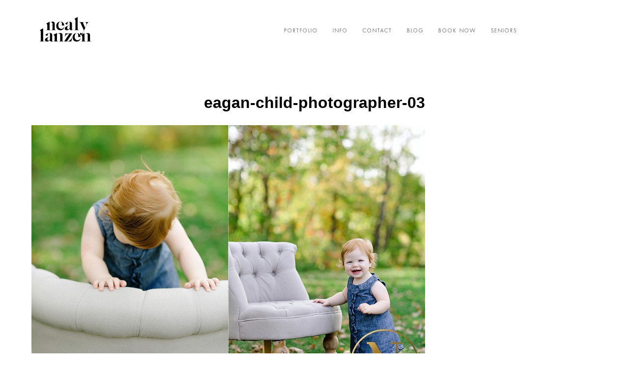

--- FILE ---
content_type: text/html; charset=utf8
request_url: https://photographybynealy.com/2015/04/happy-first-birthday-abbi-twin-cities-child-photographer/eagan-child-photographer-03/
body_size: 11106
content:
<!DOCTYPE html>
<html lang="en"><!-- ProPhoto 6.21.17 -->
<head>
	
	<meta charset="UTF-8" />
	<meta http-equiv="X-UA-Compatible" content="IE=edge" />
	<meta name="keywords" content="photography, photographer, eagan, apple valley, St. Paul, Minneapolis, newborn, family, senior, baby" />
	<meta property="og:site_name" content="Minneapolis St. Paul Portrait Photographer" />
	<meta property="og:type" content="article" />
	<meta property="og:title" content="eagan-child-photographer-03" />
	<meta property="og:url" content="https://photographybynealy.com/2015/04/happy-first-birthday-abbi-twin-cities-child-photographer/eagan-child-photographer-03/" />
	<meta property="og:description" content="Photography By Nealy | Minneapolis St. Paul Newborn, Family, &amp; Senior Photographer" />
	<meta name="viewport" content="width=device-width,initial-scale=1" /><style>
#wpadminbar #wp-admin-bar-wccp_free_top_button .ab-icon:before {
	content: "\f160";
	color: #02CA02;
	top: 3px;
}
#wpadminbar #wp-admin-bar-wccp_free_top_button .ab-icon {
	transform: rotate(45deg);
}
</style>
<meta name='robots' content='index, follow, max-image-preview:large, max-snippet:-1, max-video-preview:-1' />

	<!-- This site is optimized with the Yoast SEO plugin v22.0 - https://yoast.com/wordpress/plugins/seo/ -->
	<title>eagan-child-photographer-03 - Minneapolis St. Paul Portrait Photographer</title>
	<link rel="canonical" href="https://photographybynealy.com/2015/04/happy-first-birthday-abbi-twin-cities-child-photographer/eagan-child-photographer-03/" />
	<meta property="og:locale" content="en_US" />
	<meta property="og:type" content="article" />
	<meta property="og:title" content="eagan-child-photographer-03 - Minneapolis St. Paul Portrait Photographer" />
	<meta property="og:url" content="https://photographybynealy.com/2015/04/happy-first-birthday-abbi-twin-cities-child-photographer/eagan-child-photographer-03/" />
	<meta property="og:site_name" content="Minneapolis St. Paul Portrait Photographer" />
	<meta property="article:publisher" content="https://www.facebook.com/photographybynealy" />
	<meta property="og:image" content="https://photographybynealy.com/2015/04/happy-first-birthday-abbi-twin-cities-child-photographer/eagan-child-photographer-03" />
	<meta property="og:image:width" content="1000" />
	<meta property="og:image:height" content="749" />
	<meta property="og:image:type" content="image/jpeg" />
	<script type="application/ld+json" class="yoast-schema-graph">{"@context":"https://schema.org","@graph":[{"@type":"WebPage","@id":"https://photographybynealy.com/2015/04/happy-first-birthday-abbi-twin-cities-child-photographer/eagan-child-photographer-03/","url":"https://photographybynealy.com/2015/04/happy-first-birthday-abbi-twin-cities-child-photographer/eagan-child-photographer-03/","name":"eagan-child-photographer-03 - Minneapolis St. Paul Portrait Photographer","isPartOf":{"@id":"https://photographybynealy.com/#website"},"primaryImageOfPage":{"@id":"https://photographybynealy.com/2015/04/happy-first-birthday-abbi-twin-cities-child-photographer/eagan-child-photographer-03/#primaryimage"},"image":{"@id":"https://photographybynealy.com/2015/04/happy-first-birthday-abbi-twin-cities-child-photographer/eagan-child-photographer-03/#primaryimage"},"thumbnailUrl":"https://photographybynealy.com/wp-content/uploads/2015/03/30-7561-post/eagan-child-photographer-03.jpg","datePublished":"2015-03-30T16:48:47+00:00","dateModified":"2015-03-30T16:48:47+00:00","breadcrumb":{"@id":"https://photographybynealy.com/2015/04/happy-first-birthday-abbi-twin-cities-child-photographer/eagan-child-photographer-03/#breadcrumb"},"inLanguage":"en","potentialAction":[{"@type":"ReadAction","target":["https://photographybynealy.com/2015/04/happy-first-birthday-abbi-twin-cities-child-photographer/eagan-child-photographer-03/"]}]},{"@type":"ImageObject","inLanguage":"en","@id":"https://photographybynealy.com/2015/04/happy-first-birthday-abbi-twin-cities-child-photographer/eagan-child-photographer-03/#primaryimage","url":"https://photographybynealy.com/wp-content/uploads/2015/03/30-7561-post/eagan-child-photographer-03.jpg","contentUrl":"https://photographybynealy.com/wp-content/uploads/2015/03/30-7561-post/eagan-child-photographer-03.jpg","width":1000,"height":749},{"@type":"BreadcrumbList","@id":"https://photographybynealy.com/2015/04/happy-first-birthday-abbi-twin-cities-child-photographer/eagan-child-photographer-03/#breadcrumb","itemListElement":[{"@type":"ListItem","position":1,"name":"Home","item":"https://photographybynealy.com/"},{"@type":"ListItem","position":2,"name":"Happy First Birthday Abbi! | Twin Cities Child Photographer","item":"https://photographybynealy.com/2015/04/happy-first-birthday-abbi-twin-cities-child-photographer/"},{"@type":"ListItem","position":3,"name":"eagan-child-photographer-03"}]},{"@type":"WebSite","@id":"https://photographybynealy.com/#website","url":"https://photographybynealy.com/","name":"Minneapolis St. Paul Portrait Photographer","description":"Newborn, Family, Senior Portraits","potentialAction":[{"@type":"SearchAction","target":{"@type":"EntryPoint","urlTemplate":"https://photographybynealy.com/?s={search_term_string}"},"query-input":"required name=search_term_string"}],"inLanguage":"en"}]}</script>
	<!-- / Yoast SEO plugin. -->


<link rel='dns-prefetch' href='//cdnjs.cloudflare.com' />
<link rel="alternate" type="application/rss+xml" title="Minneapolis St. Paul Portrait Photographer &raquo; eagan-child-photographer-03 Comments Feed" href="https://photographybynealy.com/2015/04/happy-first-birthday-abbi-twin-cities-child-photographer/eagan-child-photographer-03/feed/" />
<script type="text/javascript">
/* <![CDATA[ */
window._wpemojiSettings = {"baseUrl":"https:\/\/s.w.org\/images\/core\/emoji\/15.0.3\/72x72\/","ext":".png","svgUrl":"https:\/\/s.w.org\/images\/core\/emoji\/15.0.3\/svg\/","svgExt":".svg","source":{"concatemoji":"https:\/\/photographybynealy.com\/wp-includes\/js\/wp-emoji-release.min.js?ver=6.6.3"}};
/*! This file is auto-generated */
!function(i,n){var o,s,e;function c(e){try{var t={supportTests:e,timestamp:(new Date).valueOf()};sessionStorage.setItem(o,JSON.stringify(t))}catch(e){}}function p(e,t,n){e.clearRect(0,0,e.canvas.width,e.canvas.height),e.fillText(t,0,0);var t=new Uint32Array(e.getImageData(0,0,e.canvas.width,e.canvas.height).data),r=(e.clearRect(0,0,e.canvas.width,e.canvas.height),e.fillText(n,0,0),new Uint32Array(e.getImageData(0,0,e.canvas.width,e.canvas.height).data));return t.every(function(e,t){return e===r[t]})}function u(e,t,n){switch(t){case"flag":return n(e,"\ud83c\udff3\ufe0f\u200d\u26a7\ufe0f","\ud83c\udff3\ufe0f\u200b\u26a7\ufe0f")?!1:!n(e,"\ud83c\uddfa\ud83c\uddf3","\ud83c\uddfa\u200b\ud83c\uddf3")&&!n(e,"\ud83c\udff4\udb40\udc67\udb40\udc62\udb40\udc65\udb40\udc6e\udb40\udc67\udb40\udc7f","\ud83c\udff4\u200b\udb40\udc67\u200b\udb40\udc62\u200b\udb40\udc65\u200b\udb40\udc6e\u200b\udb40\udc67\u200b\udb40\udc7f");case"emoji":return!n(e,"\ud83d\udc26\u200d\u2b1b","\ud83d\udc26\u200b\u2b1b")}return!1}function f(e,t,n){var r="undefined"!=typeof WorkerGlobalScope&&self instanceof WorkerGlobalScope?new OffscreenCanvas(300,150):i.createElement("canvas"),a=r.getContext("2d",{willReadFrequently:!0}),o=(a.textBaseline="top",a.font="600 32px Arial",{});return e.forEach(function(e){o[e]=t(a,e,n)}),o}function t(e){var t=i.createElement("script");t.src=e,t.defer=!0,i.head.appendChild(t)}"undefined"!=typeof Promise&&(o="wpEmojiSettingsSupports",s=["flag","emoji"],n.supports={everything:!0,everythingExceptFlag:!0},e=new Promise(function(e){i.addEventListener("DOMContentLoaded",e,{once:!0})}),new Promise(function(t){var n=function(){try{var e=JSON.parse(sessionStorage.getItem(o));if("object"==typeof e&&"number"==typeof e.timestamp&&(new Date).valueOf()<e.timestamp+604800&&"object"==typeof e.supportTests)return e.supportTests}catch(e){}return null}();if(!n){if("undefined"!=typeof Worker&&"undefined"!=typeof OffscreenCanvas&&"undefined"!=typeof URL&&URL.createObjectURL&&"undefined"!=typeof Blob)try{var e="postMessage("+f.toString()+"("+[JSON.stringify(s),u.toString(),p.toString()].join(",")+"));",r=new Blob([e],{type:"text/javascript"}),a=new Worker(URL.createObjectURL(r),{name:"wpTestEmojiSupports"});return void(a.onmessage=function(e){c(n=e.data),a.terminate(),t(n)})}catch(e){}c(n=f(s,u,p))}t(n)}).then(function(e){for(var t in e)n.supports[t]=e[t],n.supports.everything=n.supports.everything&&n.supports[t],"flag"!==t&&(n.supports.everythingExceptFlag=n.supports.everythingExceptFlag&&n.supports[t]);n.supports.everythingExceptFlag=n.supports.everythingExceptFlag&&!n.supports.flag,n.DOMReady=!1,n.readyCallback=function(){n.DOMReady=!0}}).then(function(){return e}).then(function(){var e;n.supports.everything||(n.readyCallback(),(e=n.source||{}).concatemoji?t(e.concatemoji):e.wpemoji&&e.twemoji&&(t(e.twemoji),t(e.wpemoji)))}))}((window,document),window._wpemojiSettings);
/* ]]> */
</script>
<style id='wp-emoji-styles-inline-css' type='text/css'>

	img.wp-smiley, img.emoji {
		display: inline !important;
		border: none !important;
		box-shadow: none !important;
		height: 1em !important;
		width: 1em !important;
		margin: 0 0.07em !important;
		vertical-align: -0.1em !important;
		background: none !important;
		padding: 0 !important;
	}
</style>
<link rel='stylesheet' id='wp-block-library-css' href='https://photographybynealy.com/wp-includes/css/dist/block-library/style.min.css?ver=6.6.3' type='text/css' media='all' />
<style id='classic-theme-styles-inline-css' type='text/css'>
/*! This file is auto-generated */
.wp-block-button__link{color:#fff;background-color:#32373c;border-radius:9999px;box-shadow:none;text-decoration:none;padding:calc(.667em + 2px) calc(1.333em + 2px);font-size:1.125em}.wp-block-file__button{background:#32373c;color:#fff;text-decoration:none}
</style>
<style id='global-styles-inline-css' type='text/css'>
:root{--wp--preset--aspect-ratio--square: 1;--wp--preset--aspect-ratio--4-3: 4/3;--wp--preset--aspect-ratio--3-4: 3/4;--wp--preset--aspect-ratio--3-2: 3/2;--wp--preset--aspect-ratio--2-3: 2/3;--wp--preset--aspect-ratio--16-9: 16/9;--wp--preset--aspect-ratio--9-16: 9/16;--wp--preset--color--black: #000000;--wp--preset--color--cyan-bluish-gray: #abb8c3;--wp--preset--color--white: #ffffff;--wp--preset--color--pale-pink: #f78da7;--wp--preset--color--vivid-red: #cf2e2e;--wp--preset--color--luminous-vivid-orange: #ff6900;--wp--preset--color--luminous-vivid-amber: #fcb900;--wp--preset--color--light-green-cyan: #7bdcb5;--wp--preset--color--vivid-green-cyan: #00d084;--wp--preset--color--pale-cyan-blue: #8ed1fc;--wp--preset--color--vivid-cyan-blue: #0693e3;--wp--preset--color--vivid-purple: #9b51e0;--wp--preset--gradient--vivid-cyan-blue-to-vivid-purple: linear-gradient(135deg,rgba(6,147,227,1) 0%,rgb(155,81,224) 100%);--wp--preset--gradient--light-green-cyan-to-vivid-green-cyan: linear-gradient(135deg,rgb(122,220,180) 0%,rgb(0,208,130) 100%);--wp--preset--gradient--luminous-vivid-amber-to-luminous-vivid-orange: linear-gradient(135deg,rgba(252,185,0,1) 0%,rgba(255,105,0,1) 100%);--wp--preset--gradient--luminous-vivid-orange-to-vivid-red: linear-gradient(135deg,rgba(255,105,0,1) 0%,rgb(207,46,46) 100%);--wp--preset--gradient--very-light-gray-to-cyan-bluish-gray: linear-gradient(135deg,rgb(238,238,238) 0%,rgb(169,184,195) 100%);--wp--preset--gradient--cool-to-warm-spectrum: linear-gradient(135deg,rgb(74,234,220) 0%,rgb(151,120,209) 20%,rgb(207,42,186) 40%,rgb(238,44,130) 60%,rgb(251,105,98) 80%,rgb(254,248,76) 100%);--wp--preset--gradient--blush-light-purple: linear-gradient(135deg,rgb(255,206,236) 0%,rgb(152,150,240) 100%);--wp--preset--gradient--blush-bordeaux: linear-gradient(135deg,rgb(254,205,165) 0%,rgb(254,45,45) 50%,rgb(107,0,62) 100%);--wp--preset--gradient--luminous-dusk: linear-gradient(135deg,rgb(255,203,112) 0%,rgb(199,81,192) 50%,rgb(65,88,208) 100%);--wp--preset--gradient--pale-ocean: linear-gradient(135deg,rgb(255,245,203) 0%,rgb(182,227,212) 50%,rgb(51,167,181) 100%);--wp--preset--gradient--electric-grass: linear-gradient(135deg,rgb(202,248,128) 0%,rgb(113,206,126) 100%);--wp--preset--gradient--midnight: linear-gradient(135deg,rgb(2,3,129) 0%,rgb(40,116,252) 100%);--wp--preset--font-size--small: 13px;--wp--preset--font-size--medium: 20px;--wp--preset--font-size--large: 36px;--wp--preset--font-size--x-large: 42px;--wp--preset--spacing--20: 0.44rem;--wp--preset--spacing--30: 0.67rem;--wp--preset--spacing--40: 1rem;--wp--preset--spacing--50: 1.5rem;--wp--preset--spacing--60: 2.25rem;--wp--preset--spacing--70: 3.38rem;--wp--preset--spacing--80: 5.06rem;--wp--preset--shadow--natural: 6px 6px 9px rgba(0, 0, 0, 0.2);--wp--preset--shadow--deep: 12px 12px 50px rgba(0, 0, 0, 0.4);--wp--preset--shadow--sharp: 6px 6px 0px rgba(0, 0, 0, 0.2);--wp--preset--shadow--outlined: 6px 6px 0px -3px rgba(255, 255, 255, 1), 6px 6px rgba(0, 0, 0, 1);--wp--preset--shadow--crisp: 6px 6px 0px rgba(0, 0, 0, 1);}:where(.is-layout-flex){gap: 0.5em;}:where(.is-layout-grid){gap: 0.5em;}body .is-layout-flex{display: flex;}.is-layout-flex{flex-wrap: wrap;align-items: center;}.is-layout-flex > :is(*, div){margin: 0;}body .is-layout-grid{display: grid;}.is-layout-grid > :is(*, div){margin: 0;}:where(.wp-block-columns.is-layout-flex){gap: 2em;}:where(.wp-block-columns.is-layout-grid){gap: 2em;}:where(.wp-block-post-template.is-layout-flex){gap: 1.25em;}:where(.wp-block-post-template.is-layout-grid){gap: 1.25em;}.has-black-color{color: var(--wp--preset--color--black) !important;}.has-cyan-bluish-gray-color{color: var(--wp--preset--color--cyan-bluish-gray) !important;}.has-white-color{color: var(--wp--preset--color--white) !important;}.has-pale-pink-color{color: var(--wp--preset--color--pale-pink) !important;}.has-vivid-red-color{color: var(--wp--preset--color--vivid-red) !important;}.has-luminous-vivid-orange-color{color: var(--wp--preset--color--luminous-vivid-orange) !important;}.has-luminous-vivid-amber-color{color: var(--wp--preset--color--luminous-vivid-amber) !important;}.has-light-green-cyan-color{color: var(--wp--preset--color--light-green-cyan) !important;}.has-vivid-green-cyan-color{color: var(--wp--preset--color--vivid-green-cyan) !important;}.has-pale-cyan-blue-color{color: var(--wp--preset--color--pale-cyan-blue) !important;}.has-vivid-cyan-blue-color{color: var(--wp--preset--color--vivid-cyan-blue) !important;}.has-vivid-purple-color{color: var(--wp--preset--color--vivid-purple) !important;}.has-black-background-color{background-color: var(--wp--preset--color--black) !important;}.has-cyan-bluish-gray-background-color{background-color: var(--wp--preset--color--cyan-bluish-gray) !important;}.has-white-background-color{background-color: var(--wp--preset--color--white) !important;}.has-pale-pink-background-color{background-color: var(--wp--preset--color--pale-pink) !important;}.has-vivid-red-background-color{background-color: var(--wp--preset--color--vivid-red) !important;}.has-luminous-vivid-orange-background-color{background-color: var(--wp--preset--color--luminous-vivid-orange) !important;}.has-luminous-vivid-amber-background-color{background-color: var(--wp--preset--color--luminous-vivid-amber) !important;}.has-light-green-cyan-background-color{background-color: var(--wp--preset--color--light-green-cyan) !important;}.has-vivid-green-cyan-background-color{background-color: var(--wp--preset--color--vivid-green-cyan) !important;}.has-pale-cyan-blue-background-color{background-color: var(--wp--preset--color--pale-cyan-blue) !important;}.has-vivid-cyan-blue-background-color{background-color: var(--wp--preset--color--vivid-cyan-blue) !important;}.has-vivid-purple-background-color{background-color: var(--wp--preset--color--vivid-purple) !important;}.has-black-border-color{border-color: var(--wp--preset--color--black) !important;}.has-cyan-bluish-gray-border-color{border-color: var(--wp--preset--color--cyan-bluish-gray) !important;}.has-white-border-color{border-color: var(--wp--preset--color--white) !important;}.has-pale-pink-border-color{border-color: var(--wp--preset--color--pale-pink) !important;}.has-vivid-red-border-color{border-color: var(--wp--preset--color--vivid-red) !important;}.has-luminous-vivid-orange-border-color{border-color: var(--wp--preset--color--luminous-vivid-orange) !important;}.has-luminous-vivid-amber-border-color{border-color: var(--wp--preset--color--luminous-vivid-amber) !important;}.has-light-green-cyan-border-color{border-color: var(--wp--preset--color--light-green-cyan) !important;}.has-vivid-green-cyan-border-color{border-color: var(--wp--preset--color--vivid-green-cyan) !important;}.has-pale-cyan-blue-border-color{border-color: var(--wp--preset--color--pale-cyan-blue) !important;}.has-vivid-cyan-blue-border-color{border-color: var(--wp--preset--color--vivid-cyan-blue) !important;}.has-vivid-purple-border-color{border-color: var(--wp--preset--color--vivid-purple) !important;}.has-vivid-cyan-blue-to-vivid-purple-gradient-background{background: var(--wp--preset--gradient--vivid-cyan-blue-to-vivid-purple) !important;}.has-light-green-cyan-to-vivid-green-cyan-gradient-background{background: var(--wp--preset--gradient--light-green-cyan-to-vivid-green-cyan) !important;}.has-luminous-vivid-amber-to-luminous-vivid-orange-gradient-background{background: var(--wp--preset--gradient--luminous-vivid-amber-to-luminous-vivid-orange) !important;}.has-luminous-vivid-orange-to-vivid-red-gradient-background{background: var(--wp--preset--gradient--luminous-vivid-orange-to-vivid-red) !important;}.has-very-light-gray-to-cyan-bluish-gray-gradient-background{background: var(--wp--preset--gradient--very-light-gray-to-cyan-bluish-gray) !important;}.has-cool-to-warm-spectrum-gradient-background{background: var(--wp--preset--gradient--cool-to-warm-spectrum) !important;}.has-blush-light-purple-gradient-background{background: var(--wp--preset--gradient--blush-light-purple) !important;}.has-blush-bordeaux-gradient-background{background: var(--wp--preset--gradient--blush-bordeaux) !important;}.has-luminous-dusk-gradient-background{background: var(--wp--preset--gradient--luminous-dusk) !important;}.has-pale-ocean-gradient-background{background: var(--wp--preset--gradient--pale-ocean) !important;}.has-electric-grass-gradient-background{background: var(--wp--preset--gradient--electric-grass) !important;}.has-midnight-gradient-background{background: var(--wp--preset--gradient--midnight) !important;}.has-small-font-size{font-size: var(--wp--preset--font-size--small) !important;}.has-medium-font-size{font-size: var(--wp--preset--font-size--medium) !important;}.has-large-font-size{font-size: var(--wp--preset--font-size--large) !important;}.has-x-large-font-size{font-size: var(--wp--preset--font-size--x-large) !important;}
:where(.wp-block-post-template.is-layout-flex){gap: 1.25em;}:where(.wp-block-post-template.is-layout-grid){gap: 1.25em;}
:where(.wp-block-columns.is-layout-flex){gap: 2em;}:where(.wp-block-columns.is-layout-grid){gap: 2em;}
:root :where(.wp-block-pullquote){font-size: 1.5em;line-height: 1.6;}
</style>
<script type="text/javascript" src="https://photographybynealy.com/wp-includes/js/jquery/jquery.min.js?ver=3.7.1" id="jquery-core-js"></script>
<script type="text/javascript" src="https://photographybynealy.com/wp-includes/js/jquery/jquery-migrate.min.js?ver=3.4.1" id="jquery-migrate-js"></script>
<script type="text/javascript" src="https://cdnjs.cloudflare.com/ajax/libs/picturefill/3.0.1/picturefill.min.js?ver=3.0.1" id="picturefill-js"></script>
<link rel="https://api.w.org/" href="https://photographybynealy.com/wp-json/" /><link rel="alternate" title="JSON" type="application/json" href="https://photographybynealy.com/wp-json/wp/v2/media/7564" /><link rel="EditURI" type="application/rsd+xml" title="RSD" href="https://photographybynealy.com/xmlrpc.php?rsd" />
<meta name="generator" content="WordPress 6.6.3" />
<link rel='shortlink' href='https://photographybynealy.com/?p=7564' />
<link rel="alternate" title="oEmbed (JSON)" type="application/json+oembed" href="https://photographybynealy.com/wp-json/oembed/1.0/embed?url=https%3A%2F%2Fphotographybynealy.com%2F2015%2F04%2Fhappy-first-birthday-abbi-twin-cities-child-photographer%2Feagan-child-photographer-03%2F" />
<link rel="alternate" title="oEmbed (XML)" type="text/xml+oembed" href="https://photographybynealy.com/wp-json/oembed/1.0/embed?url=https%3A%2F%2Fphotographybynealy.com%2F2015%2F04%2Fhappy-first-birthday-abbi-twin-cities-child-photographer%2Feagan-child-photographer-03%2F&#038;format=xml" />
<script type="text/javascript">
(function(url){
	if(/(?:Chrome\/26\.0\.1410\.63 Safari\/537\.31|WordfenceTestMonBot)/.test(navigator.userAgent)){ return; }
	var addEvent = function(evt, handler) {
		if (window.addEventListener) {
			document.addEventListener(evt, handler, false);
		} else if (window.attachEvent) {
			document.attachEvent('on' + evt, handler);
		}
	};
	var removeEvent = function(evt, handler) {
		if (window.removeEventListener) {
			document.removeEventListener(evt, handler, false);
		} else if (window.detachEvent) {
			document.detachEvent('on' + evt, handler);
		}
	};
	var evts = 'contextmenu dblclick drag dragend dragenter dragleave dragover dragstart drop keydown keypress keyup mousedown mousemove mouseout mouseover mouseup mousewheel scroll'.split(' ');
	var logHuman = function() {
		if (window.wfLogHumanRan) { return; }
		window.wfLogHumanRan = true;
		var wfscr = document.createElement('script');
		wfscr.type = 'text/javascript';
		wfscr.async = true;
		wfscr.src = url + '&r=' + Math.random();
		(document.getElementsByTagName('head')[0]||document.getElementsByTagName('body')[0]).appendChild(wfscr);
		for (var i = 0; i < evts.length; i++) {
			removeEvent(evts[i], logHuman);
		}
	};
	for (var i = 0; i < evts.length; i++) {
		addEvent(evts[i], logHuman);
	}
})('//photographybynealy.com/?wordfence_lh=1&hid=5809E0310C41A0ACDFAB3535759F9ED9');
</script><script id="wpcp_disable_selection" type="text/javascript">
var image_save_msg='You are not allowed to save images!';
	var no_menu_msg='Context Menu disabled!';
	var smessage = "Content is protected !!";

function disableEnterKey(e)
{
	var elemtype = e.target.tagName;
	
	elemtype = elemtype.toUpperCase();
	
	if (elemtype == "TEXT" || elemtype == "TEXTAREA" || elemtype == "INPUT" || elemtype == "PASSWORD" || elemtype == "SELECT" || elemtype == "OPTION" || elemtype == "EMBED")
	{
		elemtype = 'TEXT';
	}
	
	if (e.ctrlKey){
     var key;
     if(window.event)
          key = window.event.keyCode;     //IE
     else
          key = e.which;     //firefox (97)
    //if (key != 17) alert(key);
     if (elemtype!= 'TEXT' && (key == 97 || key == 65 || key == 67 || key == 99 || key == 88 || key == 120 || key == 26 || key == 85  || key == 86 || key == 83 || key == 43 || key == 73))
     {
		if(wccp_free_iscontenteditable(e)) return true;
		show_wpcp_message('You are not allowed to copy content or view source');
		return false;
     }else
     	return true;
     }
}


/*For contenteditable tags*/
function wccp_free_iscontenteditable(e)
{
	var e = e || window.event; // also there is no e.target property in IE. instead IE uses window.event.srcElement
  	
	var target = e.target || e.srcElement;

	var elemtype = e.target.nodeName;
	
	elemtype = elemtype.toUpperCase();
	
	var iscontenteditable = "false";
		
	if(typeof target.getAttribute!="undefined" ) iscontenteditable = target.getAttribute("contenteditable"); // Return true or false as string
	
	var iscontenteditable2 = false;
	
	if(typeof target.isContentEditable!="undefined" ) iscontenteditable2 = target.isContentEditable; // Return true or false as boolean

	if(target.parentElement.isContentEditable) iscontenteditable2 = true;
	
	if (iscontenteditable == "true" || iscontenteditable2 == true)
	{
		if(typeof target.style!="undefined" ) target.style.cursor = "text";
		
		return true;
	}
}

////////////////////////////////////
function disable_copy(e)
{	
	var e = e || window.event; // also there is no e.target property in IE. instead IE uses window.event.srcElement
	
	var elemtype = e.target.tagName;
	
	elemtype = elemtype.toUpperCase();
	
	if (elemtype == "TEXT" || elemtype == "TEXTAREA" || elemtype == "INPUT" || elemtype == "PASSWORD" || elemtype == "SELECT" || elemtype == "OPTION" || elemtype == "EMBED")
	{
		elemtype = 'TEXT';
	}
	
	if(wccp_free_iscontenteditable(e)) return true;
	
	var isSafari = /Safari/.test(navigator.userAgent) && /Apple Computer/.test(navigator.vendor);
	
	var checker_IMG = '';
	if (elemtype == "IMG" && checker_IMG == 'checked' && e.detail >= 2) {show_wpcp_message(alertMsg_IMG);return false;}
	if (elemtype != "TEXT")
	{
		if (smessage !== "" && e.detail == 2)
			show_wpcp_message(smessage);
		
		if (isSafari)
			return true;
		else
			return false;
	}	
}

//////////////////////////////////////////
function disable_copy_ie()
{
	var e = e || window.event;
	var elemtype = window.event.srcElement.nodeName;
	elemtype = elemtype.toUpperCase();
	if(wccp_free_iscontenteditable(e)) return true;
	if (elemtype == "IMG") {show_wpcp_message(alertMsg_IMG);return false;}
	if (elemtype != "TEXT" && elemtype != "TEXTAREA" && elemtype != "INPUT" && elemtype != "PASSWORD" && elemtype != "SELECT" && elemtype != "OPTION" && elemtype != "EMBED")
	{
		return false;
	}
}	
function reEnable()
{
	return true;
}
document.onkeydown = disableEnterKey;
document.onselectstart = disable_copy_ie;
if(navigator.userAgent.indexOf('MSIE')==-1)
{
	document.onmousedown = disable_copy;
	document.onclick = reEnable;
}
function disableSelection(target)
{
    //For IE This code will work
    if (typeof target.onselectstart!="undefined")
    target.onselectstart = disable_copy_ie;
    
    //For Firefox This code will work
    else if (typeof target.style.MozUserSelect!="undefined")
    {target.style.MozUserSelect="none";}
    
    //All other  (ie: Opera) This code will work
    else
    target.onmousedown=function(){return false}
    target.style.cursor = "default";
}
//Calling the JS function directly just after body load
window.onload = function(){disableSelection(document.body);};

//////////////////special for safari Start////////////////
var onlongtouch;
var timer;
var touchduration = 1000; //length of time we want the user to touch before we do something

var elemtype = "";
function touchstart(e) {
	var e = e || window.event;
  // also there is no e.target property in IE.
  // instead IE uses window.event.srcElement
  	var target = e.target || e.srcElement;
	
	elemtype = window.event.srcElement.nodeName;
	
	elemtype = elemtype.toUpperCase();
	
	if(!wccp_pro_is_passive()) e.preventDefault();
	if (!timer) {
		timer = setTimeout(onlongtouch, touchduration);
	}
}

function touchend() {
    //stops short touches from firing the event
    if (timer) {
        clearTimeout(timer);
        timer = null;
    }
	onlongtouch();
}

onlongtouch = function(e) { //this will clear the current selection if anything selected
	
	if (elemtype != "TEXT" && elemtype != "TEXTAREA" && elemtype != "INPUT" && elemtype != "PASSWORD" && elemtype != "SELECT" && elemtype != "EMBED" && elemtype != "OPTION")	
	{
		if (window.getSelection) {
			if (window.getSelection().empty) {  // Chrome
			window.getSelection().empty();
			} else if (window.getSelection().removeAllRanges) {  // Firefox
			window.getSelection().removeAllRanges();
			}
		} else if (document.selection) {  // IE?
			document.selection.empty();
		}
		return false;
	}
};

document.addEventListener("DOMContentLoaded", function(event) { 
    window.addEventListener("touchstart", touchstart, false);
    window.addEventListener("touchend", touchend, false);
});

function wccp_pro_is_passive() {

  var cold = false,
  hike = function() {};

  try {
	  const object1 = {};
  var aid = Object.defineProperty(object1, 'passive', {
  get() {cold = true}
  });
  window.addEventListener('test', hike, aid);
  window.removeEventListener('test', hike, aid);
  } catch (e) {}

  return cold;
}
/*special for safari End*/
</script>
<script id="wpcp_disable_Right_Click" type="text/javascript">
document.ondragstart = function() { return false;}
	function nocontext(e) {
	   return false;
	}
	document.oncontextmenu = nocontext;
</script>
<style>
.unselectable
{
-moz-user-select:none;
-webkit-user-select:none;
cursor: default;
}
html
{
-webkit-touch-callout: none;
-webkit-user-select: none;
-khtml-user-select: none;
-moz-user-select: none;
-ms-user-select: none;
user-select: none;
-webkit-tap-highlight-color: rgba(0,0,0,0);
}
</style>
<script id="wpcp_css_disable_selection" type="text/javascript">
var e = document.getElementsByTagName('body')[0];
if(e)
{
	e.setAttribute('unselectable',"on");
}
</script>

	<link href="//netdna.bootstrapcdn.com/font-awesome/4.5.0/css/font-awesome.css" rel="stylesheet">
<link href="https://fonts.googleapis.com/css?family=Rosarivo:400,italic|Spinnaker|Pinyon+Script" rel="stylesheet" type="text/css"><script type="text/javascript">
window.PROPHOTO || (window.PROPHOTO = {});
window.PROPHOTO.imgProtection = {"level":"clicks"};
</script><link rel="stylesheet" href="https://photographybynealy.com/wp-content/uploads/pp/static/d9a0da72-3156-443f-867c-3b61596eb554-1626924337.css" />
	<link rel="alternate" href="https://photographybynealy.com/feed/" type="application/rss+xml" title="Minneapolis St. Paul Portrait Photographer Posts RSS feed"/>
	<link rel="shortcut icon" href="https://photographybynealy.com/wp-content/uploads/pp/images/1590072437-favicon.png"/>
	<link rel="pingback" href="https://photographybynealy.com/xmlrpc.php"/>    </head>

<body id="body" class="attachment attachment-template-default single single-attachment postid-7564 attachmentid-7564 attachment-jpeg article-eagan-child-photographer-03 template-d9a0da72-3156-443f-867c-3b61596eb554 template-individual-blog-post has-lazy-images unselectable no-js" data-template="d9a0da72-3156-443f-867c-3b61596eb554">

        <div id="fb-root"></div>
        <script>
        (function(d, s, id) {
            var js, fjs = d.getElementsByTagName(s)[0];
            if (d.getElementById(id)) return;
            js = d.createElement(s); js.id = id;
            js.src = "//connect.facebook.net/en_US/sdk.js#xfbml=1&version=v2.4";
            fjs.parentNode.insertBefore(js, fjs);
        }(document, 'script', 'facebook-jssdk'));
    </script>
        <script type="text/javascript">
        (function(d, ua) {
            var iOS = ua.match(/iP(ad|hone)/i) ? ' is-iOS' : '';
            d.body.className = d.body.className.replace('no-js','js') + iOS;
        }(document, window.navigator.userAgent));
    </script>

    <nav id="alt-nav" data-direction="left" data-swiping="enabled" class="slideout-menu no-user-select sc is-left">
    <ul class="pp-menu-item-list">
        <li><a href="http://www.photographybynealy.com/seniors" target="_blank">Seniors</a></li><li><a href="#">Portfolio</a></li><li class="has-children"><a href="https://photographybynealy.com/blog/">Info</a><ul><li class="has-children"><a href="https://photographybynealy.com/details/">Details</a><ul><li><a href="https://photographybynealy.com/faqs/">FAQ</a></li></ul></li><li><a href="https://photographybynealy.com/about-nealy/">About Nealy </a></li></ul></li><li><a href="https://photographybynealy.com/blog/">Blog</a></li><li><a href="https://photographybynealy.com/contact/">CONTACT</a></li><li><a href="https://photographybynealy.com/booking-form/" target="_blank">Book</a></li>    </ul>
</nav>

    <div id="faux-body">
    <div id="inner-body" class="container-fluid">

    <div class="row pp-template" id="template-d9a0da72-3156-443f-867c-3b61596eb554">
    <div class="col-lg-12">
        <div class="pp-layout-entity pp-block block-main-nav-logo" id="block-c666a506-6ce4-479d-b1cd-10b7fc49994b">
<div class="pp-layout-entity pp-row row" id="row-89c36832-60d2-4029-bac0-f940b35689af">
    <div class="pp-layout-entity pp-column col-md-4" id="column-0e4c339b-7685-4f1d-b605-3814558dd45d">
  <div class="pp-column-inner">
      <section id="pp-image-1554473219" class="pp-component pp-widget pp-widget-pp-image pp-component-pp-image"><section>
<div class="pp-graphic" style="width:100%;max-width:400px;margin-right:2%;">
    
    <a href="http://www.photographybynealy.com" target="_self">

    
    
        <span id="tile-ad6f3075-e583-44c4-940d-ef47c8677271" class="pp-tile">
    <span class="pp-tile__layer pp-tile__layer--image" data-order="1">
    <img alt="" class="pp-tile__layer__inner" src="https://photographybynealy.com/wp-content/uploads/pp/images/1589999908-Nealy%20Lanzen_black_square.png" /></span>
</span>

    
    
    </a>

    
    </div></section>
</section>  </div>
</div>
<div class="pp-layout-entity pp-column col-md-8" id="column-691a7150-44ec-4fb9-870b-6345ec6134d4">
  <div class="pp-column-inner">
      <section id="pp-menu-1554472973" class="pp-component pp-component-pp-menu"><nav class="horizontal sc is-aligned-center">
    <ul>
        <li><a href="https://photographybynealy.com/pp_gallery/portfolio/">PORTFOLIO</a></li><li class="has-children"><a href="#">INFO</a><ul><li><a href="https://photographybynealy.com/details/">DETAILS</a></li><li><a href="https://photographybynealy.com/faqs/">FAQ</a></li><li><a href="https://photographybynealy.com/about-nealy/">ABOUT NEALY</a></li></ul></li><li><a href="https://photographybynealy.com/contact/">CONTACT</a></li><li class="has-children"><a href="http://photographybynealy.com/blog">BLOG</a><ul><li><a href="https://photographybynealy.com/category/bellies-and-babies/">Babies</a></li><li><a href="https://photographybynealy.com/category/business/">Business</a></li><li><a href="https://photographybynealy.com/category/family/">Family</a></li><li><a href="https://photographybynealy.com/category/maternity/">Maternity</a></li><li><a href="https://photographybynealy.com/category/newborn/">Newborn</a></li><li><a href="https://photographybynealy.com/category/personal/">Personal</a></li><li><a href="https://photographybynealy.com/category/seniors-and-misc/">Seniors</a></li><li><a href="https://photographybynealy.com/category/studio/">Studio</a></li><li><a href="https://photographybynealy.com/category/weddings/">Weddings &amp; Engagement</a></li></ul></li><li><a href="https://photographybynealy.com/booking-form/">BOOK NOW</a></li><li><a href="http://nealylanzen.com" target="_blank">SENIORS</a></li>    </ul>
</nav>

</section>  </div>
</div>
</div>
</div>
<div class="pp-layout-entity pp-block block-main-block" id="block-ea136f9c-8605-43f5-b895-e40cb8492feb">
<div class="pp-layout-entity pp-row row" id="row-c741f9fa-caa7-4664-86bb-c5a5b7729ea4">
    <div class="pp-layout-entity pp-column col-md-12" id="column-124047bb-7cf7-42c1-b916-98567d043421">
  <div class="pp-column-inner">
      <article
    id="article-7564"
    class="post-7564 attachment type-attachment status-inherit hentry sc last-post"
>

    <div class="article-wrap sc content-bg">

        <div class="article-wrap-inner">

            <div class="article-header is-aligned-center" data-role="header"><div class="article-title-wrap"><h1 class="article-title entry-title">eagan-child-photographer-03</h1></div></div><div class="article-content sc" data-role="content">

<p class="attachment"><img fetchpriority="high" decoding="async" width="801" height="600" src="https://photographybynealy.com/wp-content/uploads/2015/03/30-7561-post/eagan-child-photographer-03-801x600(pp_w768_h575).jpg" class="attachment-medium size-medium" alt="" srcset="https://photographybynealy.com/wp-content/uploads/2015/03/30-7561-post/eagan-child-photographer-03-801x600.jpg 801w,https://photographybynealy.com/wp-content/uploads/2015/03/30-7561-post/eagan-child-photographer-03.jpg 1000w,https://photographybynealy.com/wp-content/uploads/2015/03/30-7561-post/eagan-child-photographer-03-801x600%28pp_w480_h359%29.jpg 480w,https://photographybynealy.com/wp-content/uploads/2015/03/30-7561-post/eagan-child-photographer-03-801x600%28pp_w768_h575%29.jpg 768w" sizes="(max-width: 801px) 100vw, 801px"></p>

</div><!-- .article-content -->

<div class="article-meta article-meta-bottom"><span class="article-category-list article-meta-item">Posted in </span></div><ul class="pp-cta-group">
</ul>
        </div><!-- .article-wrap-inner -->

        <div class="article-footer"></div>

    </div><!-- .article-wrap -->

</article>
  </div>
</div>
</div>
</div>
<div class="pp-layout-entity pp-block block-new-block" id="block-137098d4-494f-4b5b-b509-afbf2c687a0e">
<div class="pp-layout-entity pp-row row" id="row-dac1d9ae-aa57-45f1-b098-5145a3b7908e">
    <div class="pp-layout-entity pp-column col-md-3" id="column-387e8c99-8802-4a8d-b764-4603c20e484c">
  <div class="pp-column-inner">
      <section id="pp-image-1590073905" class="pp-component pp-widget pp-widget-pp-image pp-component-pp-image"><section>
<div class="pp-graphic" style="width:32%;max-width:30px;margin-right:2%;">
    
    <a href="http://instagram.com/nealylanzenportraits" target="_blank">

    
    
        <span id="tile-48566951-0af8-46d0-9311-22e7c26b89c9" class="pp-tile">
    <span class="pp-tile__layer pp-tile__layer--image" data-order="1">
    <img alt="" class="pp-tile__layer__inner" src="https://photographybynealy.com/wp-content/uploads/pp/images/1590074261-iconfinder_Instagram_4070142.png" /></span>
</span>

    
    
    </a>

    
    </div><div class="pp-graphic" style="width:32%;max-width:30px;margin-right:2%;">
    
    <a href="http://Facebook.com/nealylanzenphoto" target="_blank">

    
    
        <span id="tile-8befe06e-bbd1-4773-97ba-b1c2fbe2b986" class="pp-tile">
    <span class="pp-tile__layer pp-tile__layer--image" data-order="1">
    <img alt="" class="pp-tile__layer__inner" src="https://photographybynealy.com/wp-content/uploads/pp/images/1590074223-iconfinder_Facebook_4070139.png" /></span>
</span>

    
    
    </a>

    
    </div><div class="pp-graphic" style="width:32%;max-width:30px;margin-right:2%;">
    
    <a href="http://pinterest.com/nealy" target="_self">

    
    
        <span id="tile-c27d9881-0de8-42d3-b0d9-de9461e37e1a" class="pp-tile">
    <span class="pp-tile__layer pp-tile__layer--image" data-order="1">
    <img alt="" class="pp-tile__layer__inner lazyload" src="[data-uri]" data-src="https://photographybynealy.com/wp-content/uploads/pp/images/1590074180-iconfinder_Pinterest_4070145.png" /></span>
</span>

    
    
    </a>

    
    </div></section>
</section>  </div>
</div>
<div class="pp-layout-entity pp-column col-md-9" id="column-fa9c3791-a10a-469a-b374-81bff88b4bd5">
  <div class="pp-column-inner">
      <section id="pp-text-1590072710" class="pp-component pp-widget pp-widget-pp-text pp-component-pp-text"><p class="right">email: hello@nealylanzen.com<br />phone: (651) 336-2424</p></section>  </div>
</div>
</div>
</div>
    </div>
</div>
        <div id="copyright-footer" class="content-bg">

            <p id="user-copyright">
                &copy; 2026 Minneapolis St. Paul Portrait Photographer<span class="pipe">|</span><a href="https://pro.photo" title="ProPhoto Photographer Template">ProPhoto Blogsite</a>            </p>

            <div id="wp-footer-action-output">
                	<div id="wpcp-error-message" class="msgmsg-box-wpcp hideme"><span>error: </span>Content is protected !!</div>
	<script>
	var timeout_result;
	function show_wpcp_message(smessage)
	{
		if (smessage !== "")
			{
			var smessage_text = '<span>Alert: </span>'+smessage;
			document.getElementById("wpcp-error-message").innerHTML = smessage_text;
			document.getElementById("wpcp-error-message").className = "msgmsg-box-wpcp warning-wpcp showme";
			clearTimeout(timeout_result);
			timeout_result = setTimeout(hide_message, 3000);
			}
	}
	function hide_message()
	{
		document.getElementById("wpcp-error-message").className = "msgmsg-box-wpcp warning-wpcp hideme";
	}
	</script>
		<style>
	@media print {
	body * {display: none !important;}
		body:after {
		content: "You are not allowed to print preview this page, Thank you"; }
	}
	</style>
		<style type="text/css">
	#wpcp-error-message {
	    direction: ltr;
	    text-align: center;
	    transition: opacity 900ms ease 0s;
	    z-index: 99999999;
	}
	.hideme {
    	opacity:0;
    	visibility: hidden;
	}
	.showme {
    	opacity:1;
    	visibility: visible;
	}
	.msgmsg-box-wpcp {
		border:1px solid #f5aca6;
		border-radius: 10px;
		color: #555;
		font-family: Tahoma;
		font-size: 11px;
		margin: 10px;
		padding: 10px 36px;
		position: fixed;
		width: 255px;
		top: 50%;
  		left: 50%;
  		margin-top: -10px;
  		margin-left: -130px;
  		-webkit-box-shadow: 0px 0px 34px 2px rgba(242,191,191,1);
		-moz-box-shadow: 0px 0px 34px 2px rgba(242,191,191,1);
		box-shadow: 0px 0px 34px 2px rgba(242,191,191,1);
	}
	.msgmsg-box-wpcp span {
		font-weight:bold;
		text-transform:uppercase;
	}
		.warning-wpcp {
		background:#ffecec url('https://photographybynealy.com/wp-content/plugins/wp-content-copy-protector/images/warning.png') no-repeat 10px 50%;
	}
    </style>
<script type="text/javascript" src="https://photographybynealy.com/wp-includes/js/underscore.min.js?ver=1.13.4" id="underscore-js"></script>
<script type="text/javascript" src="https://photographybynealy.com/wp-includes/js/backbone.min.js?ver=1.5.0" id="backbone-js"></script>
            </div>

        </div><!-- #copyright-footer -->



    </div><!-- #inner-body -->
    </div><!-- #faux-body -->

    
    <span id="tile-7636148c-a173-4399-9728-01973f0e11d1" class="pp-tile slideout-menu-toggle slideout-menu-graphic">
    <span class="pp-tile__layer pp-tile__layer--shape" data-order="4">
    <span class="pp-tile__layer__inner"></span>
</span>
<span class="pp-tile__layer pp-tile__layer--shape" data-order="3">
    <span class="pp-tile__layer__inner"></span>
</span>
<span class="pp-tile__layer pp-tile__layer--shape" data-order="2">
    <span class="pp-tile__layer__inner"></span>
</span>
<span class="pp-tile__layer pp-tile__layer--shape" data-order="1">
    <span class="pp-tile__layer__inner"></span>
</span>
</span>
    <script type="text/template" id="pp-pinit-template">
    <img src="https://prophoto.s3.amazonaws.com/img/pin_it_button.png" class="pp-pinit-button"/>                                                                                                        </script>

    <script>
      window.PROPHOTO = window.PROPHOTO || {};
      PROPHOTO.env = {"siteURL":"https:\/\/photographybynealy.com","wpURL":"https:\/\/photographybynealy.com","themeURL":"https:\/\/photographybynealy.com\/wp-content\/themes\/prophoto6","ajaxURL":"https:\/\/photographybynealy.com\/wp-admin\/admin-ajax.php","uploadURL":"https:\/\/photographybynealy.com\/wp-content\/uploads\/","isDev":false,"version":"6.21.17","wpVersionInt":663,"customizerUrl":"https:\/\/photographybynealy.com\/wp-admin\/admin.php?page=pp-customizer","maxUploadSize":33554432,"isBlockEditor":false};
      PROPHOTO.widgetTransitionInitDelay = 2000;
    </script>
    <script src="https://photographybynealy.com/wp-content/themes/prophoto6/js/bundle.front.js?ver_=6.21.17"></script>
        </body>
</html>
